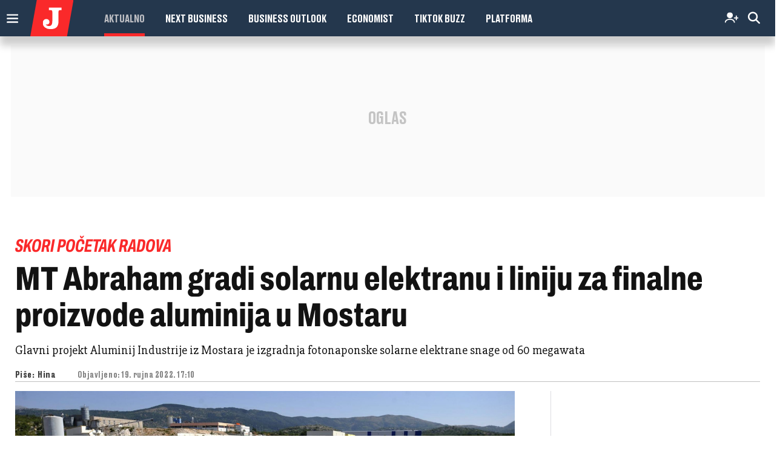

--- FILE ---
content_type: text/html; charset=utf-8
request_url: https://www.google.com/recaptcha/api2/anchor?ar=1&k=6LfPGDApAAAAAF-B4trYeSRIBY1sKMuohONKybjc&co=aHR0cHM6Ly9ub3ZhYy5qdXRhcm5qaS5ocjo0NDM.&hl=en&v=PoyoqOPhxBO7pBk68S4YbpHZ&size=invisible&anchor-ms=20000&execute-ms=30000&cb=yb3v60yb5b05
body_size: 48452
content:
<!DOCTYPE HTML><html dir="ltr" lang="en"><head><meta http-equiv="Content-Type" content="text/html; charset=UTF-8">
<meta http-equiv="X-UA-Compatible" content="IE=edge">
<title>reCAPTCHA</title>
<style type="text/css">
/* cyrillic-ext */
@font-face {
  font-family: 'Roboto';
  font-style: normal;
  font-weight: 400;
  font-stretch: 100%;
  src: url(//fonts.gstatic.com/s/roboto/v48/KFO7CnqEu92Fr1ME7kSn66aGLdTylUAMa3GUBHMdazTgWw.woff2) format('woff2');
  unicode-range: U+0460-052F, U+1C80-1C8A, U+20B4, U+2DE0-2DFF, U+A640-A69F, U+FE2E-FE2F;
}
/* cyrillic */
@font-face {
  font-family: 'Roboto';
  font-style: normal;
  font-weight: 400;
  font-stretch: 100%;
  src: url(//fonts.gstatic.com/s/roboto/v48/KFO7CnqEu92Fr1ME7kSn66aGLdTylUAMa3iUBHMdazTgWw.woff2) format('woff2');
  unicode-range: U+0301, U+0400-045F, U+0490-0491, U+04B0-04B1, U+2116;
}
/* greek-ext */
@font-face {
  font-family: 'Roboto';
  font-style: normal;
  font-weight: 400;
  font-stretch: 100%;
  src: url(//fonts.gstatic.com/s/roboto/v48/KFO7CnqEu92Fr1ME7kSn66aGLdTylUAMa3CUBHMdazTgWw.woff2) format('woff2');
  unicode-range: U+1F00-1FFF;
}
/* greek */
@font-face {
  font-family: 'Roboto';
  font-style: normal;
  font-weight: 400;
  font-stretch: 100%;
  src: url(//fonts.gstatic.com/s/roboto/v48/KFO7CnqEu92Fr1ME7kSn66aGLdTylUAMa3-UBHMdazTgWw.woff2) format('woff2');
  unicode-range: U+0370-0377, U+037A-037F, U+0384-038A, U+038C, U+038E-03A1, U+03A3-03FF;
}
/* math */
@font-face {
  font-family: 'Roboto';
  font-style: normal;
  font-weight: 400;
  font-stretch: 100%;
  src: url(//fonts.gstatic.com/s/roboto/v48/KFO7CnqEu92Fr1ME7kSn66aGLdTylUAMawCUBHMdazTgWw.woff2) format('woff2');
  unicode-range: U+0302-0303, U+0305, U+0307-0308, U+0310, U+0312, U+0315, U+031A, U+0326-0327, U+032C, U+032F-0330, U+0332-0333, U+0338, U+033A, U+0346, U+034D, U+0391-03A1, U+03A3-03A9, U+03B1-03C9, U+03D1, U+03D5-03D6, U+03F0-03F1, U+03F4-03F5, U+2016-2017, U+2034-2038, U+203C, U+2040, U+2043, U+2047, U+2050, U+2057, U+205F, U+2070-2071, U+2074-208E, U+2090-209C, U+20D0-20DC, U+20E1, U+20E5-20EF, U+2100-2112, U+2114-2115, U+2117-2121, U+2123-214F, U+2190, U+2192, U+2194-21AE, U+21B0-21E5, U+21F1-21F2, U+21F4-2211, U+2213-2214, U+2216-22FF, U+2308-230B, U+2310, U+2319, U+231C-2321, U+2336-237A, U+237C, U+2395, U+239B-23B7, U+23D0, U+23DC-23E1, U+2474-2475, U+25AF, U+25B3, U+25B7, U+25BD, U+25C1, U+25CA, U+25CC, U+25FB, U+266D-266F, U+27C0-27FF, U+2900-2AFF, U+2B0E-2B11, U+2B30-2B4C, U+2BFE, U+3030, U+FF5B, U+FF5D, U+1D400-1D7FF, U+1EE00-1EEFF;
}
/* symbols */
@font-face {
  font-family: 'Roboto';
  font-style: normal;
  font-weight: 400;
  font-stretch: 100%;
  src: url(//fonts.gstatic.com/s/roboto/v48/KFO7CnqEu92Fr1ME7kSn66aGLdTylUAMaxKUBHMdazTgWw.woff2) format('woff2');
  unicode-range: U+0001-000C, U+000E-001F, U+007F-009F, U+20DD-20E0, U+20E2-20E4, U+2150-218F, U+2190, U+2192, U+2194-2199, U+21AF, U+21E6-21F0, U+21F3, U+2218-2219, U+2299, U+22C4-22C6, U+2300-243F, U+2440-244A, U+2460-24FF, U+25A0-27BF, U+2800-28FF, U+2921-2922, U+2981, U+29BF, U+29EB, U+2B00-2BFF, U+4DC0-4DFF, U+FFF9-FFFB, U+10140-1018E, U+10190-1019C, U+101A0, U+101D0-101FD, U+102E0-102FB, U+10E60-10E7E, U+1D2C0-1D2D3, U+1D2E0-1D37F, U+1F000-1F0FF, U+1F100-1F1AD, U+1F1E6-1F1FF, U+1F30D-1F30F, U+1F315, U+1F31C, U+1F31E, U+1F320-1F32C, U+1F336, U+1F378, U+1F37D, U+1F382, U+1F393-1F39F, U+1F3A7-1F3A8, U+1F3AC-1F3AF, U+1F3C2, U+1F3C4-1F3C6, U+1F3CA-1F3CE, U+1F3D4-1F3E0, U+1F3ED, U+1F3F1-1F3F3, U+1F3F5-1F3F7, U+1F408, U+1F415, U+1F41F, U+1F426, U+1F43F, U+1F441-1F442, U+1F444, U+1F446-1F449, U+1F44C-1F44E, U+1F453, U+1F46A, U+1F47D, U+1F4A3, U+1F4B0, U+1F4B3, U+1F4B9, U+1F4BB, U+1F4BF, U+1F4C8-1F4CB, U+1F4D6, U+1F4DA, U+1F4DF, U+1F4E3-1F4E6, U+1F4EA-1F4ED, U+1F4F7, U+1F4F9-1F4FB, U+1F4FD-1F4FE, U+1F503, U+1F507-1F50B, U+1F50D, U+1F512-1F513, U+1F53E-1F54A, U+1F54F-1F5FA, U+1F610, U+1F650-1F67F, U+1F687, U+1F68D, U+1F691, U+1F694, U+1F698, U+1F6AD, U+1F6B2, U+1F6B9-1F6BA, U+1F6BC, U+1F6C6-1F6CF, U+1F6D3-1F6D7, U+1F6E0-1F6EA, U+1F6F0-1F6F3, U+1F6F7-1F6FC, U+1F700-1F7FF, U+1F800-1F80B, U+1F810-1F847, U+1F850-1F859, U+1F860-1F887, U+1F890-1F8AD, U+1F8B0-1F8BB, U+1F8C0-1F8C1, U+1F900-1F90B, U+1F93B, U+1F946, U+1F984, U+1F996, U+1F9E9, U+1FA00-1FA6F, U+1FA70-1FA7C, U+1FA80-1FA89, U+1FA8F-1FAC6, U+1FACE-1FADC, U+1FADF-1FAE9, U+1FAF0-1FAF8, U+1FB00-1FBFF;
}
/* vietnamese */
@font-face {
  font-family: 'Roboto';
  font-style: normal;
  font-weight: 400;
  font-stretch: 100%;
  src: url(//fonts.gstatic.com/s/roboto/v48/KFO7CnqEu92Fr1ME7kSn66aGLdTylUAMa3OUBHMdazTgWw.woff2) format('woff2');
  unicode-range: U+0102-0103, U+0110-0111, U+0128-0129, U+0168-0169, U+01A0-01A1, U+01AF-01B0, U+0300-0301, U+0303-0304, U+0308-0309, U+0323, U+0329, U+1EA0-1EF9, U+20AB;
}
/* latin-ext */
@font-face {
  font-family: 'Roboto';
  font-style: normal;
  font-weight: 400;
  font-stretch: 100%;
  src: url(//fonts.gstatic.com/s/roboto/v48/KFO7CnqEu92Fr1ME7kSn66aGLdTylUAMa3KUBHMdazTgWw.woff2) format('woff2');
  unicode-range: U+0100-02BA, U+02BD-02C5, U+02C7-02CC, U+02CE-02D7, U+02DD-02FF, U+0304, U+0308, U+0329, U+1D00-1DBF, U+1E00-1E9F, U+1EF2-1EFF, U+2020, U+20A0-20AB, U+20AD-20C0, U+2113, U+2C60-2C7F, U+A720-A7FF;
}
/* latin */
@font-face {
  font-family: 'Roboto';
  font-style: normal;
  font-weight: 400;
  font-stretch: 100%;
  src: url(//fonts.gstatic.com/s/roboto/v48/KFO7CnqEu92Fr1ME7kSn66aGLdTylUAMa3yUBHMdazQ.woff2) format('woff2');
  unicode-range: U+0000-00FF, U+0131, U+0152-0153, U+02BB-02BC, U+02C6, U+02DA, U+02DC, U+0304, U+0308, U+0329, U+2000-206F, U+20AC, U+2122, U+2191, U+2193, U+2212, U+2215, U+FEFF, U+FFFD;
}
/* cyrillic-ext */
@font-face {
  font-family: 'Roboto';
  font-style: normal;
  font-weight: 500;
  font-stretch: 100%;
  src: url(//fonts.gstatic.com/s/roboto/v48/KFO7CnqEu92Fr1ME7kSn66aGLdTylUAMa3GUBHMdazTgWw.woff2) format('woff2');
  unicode-range: U+0460-052F, U+1C80-1C8A, U+20B4, U+2DE0-2DFF, U+A640-A69F, U+FE2E-FE2F;
}
/* cyrillic */
@font-face {
  font-family: 'Roboto';
  font-style: normal;
  font-weight: 500;
  font-stretch: 100%;
  src: url(//fonts.gstatic.com/s/roboto/v48/KFO7CnqEu92Fr1ME7kSn66aGLdTylUAMa3iUBHMdazTgWw.woff2) format('woff2');
  unicode-range: U+0301, U+0400-045F, U+0490-0491, U+04B0-04B1, U+2116;
}
/* greek-ext */
@font-face {
  font-family: 'Roboto';
  font-style: normal;
  font-weight: 500;
  font-stretch: 100%;
  src: url(//fonts.gstatic.com/s/roboto/v48/KFO7CnqEu92Fr1ME7kSn66aGLdTylUAMa3CUBHMdazTgWw.woff2) format('woff2');
  unicode-range: U+1F00-1FFF;
}
/* greek */
@font-face {
  font-family: 'Roboto';
  font-style: normal;
  font-weight: 500;
  font-stretch: 100%;
  src: url(//fonts.gstatic.com/s/roboto/v48/KFO7CnqEu92Fr1ME7kSn66aGLdTylUAMa3-UBHMdazTgWw.woff2) format('woff2');
  unicode-range: U+0370-0377, U+037A-037F, U+0384-038A, U+038C, U+038E-03A1, U+03A3-03FF;
}
/* math */
@font-face {
  font-family: 'Roboto';
  font-style: normal;
  font-weight: 500;
  font-stretch: 100%;
  src: url(//fonts.gstatic.com/s/roboto/v48/KFO7CnqEu92Fr1ME7kSn66aGLdTylUAMawCUBHMdazTgWw.woff2) format('woff2');
  unicode-range: U+0302-0303, U+0305, U+0307-0308, U+0310, U+0312, U+0315, U+031A, U+0326-0327, U+032C, U+032F-0330, U+0332-0333, U+0338, U+033A, U+0346, U+034D, U+0391-03A1, U+03A3-03A9, U+03B1-03C9, U+03D1, U+03D5-03D6, U+03F0-03F1, U+03F4-03F5, U+2016-2017, U+2034-2038, U+203C, U+2040, U+2043, U+2047, U+2050, U+2057, U+205F, U+2070-2071, U+2074-208E, U+2090-209C, U+20D0-20DC, U+20E1, U+20E5-20EF, U+2100-2112, U+2114-2115, U+2117-2121, U+2123-214F, U+2190, U+2192, U+2194-21AE, U+21B0-21E5, U+21F1-21F2, U+21F4-2211, U+2213-2214, U+2216-22FF, U+2308-230B, U+2310, U+2319, U+231C-2321, U+2336-237A, U+237C, U+2395, U+239B-23B7, U+23D0, U+23DC-23E1, U+2474-2475, U+25AF, U+25B3, U+25B7, U+25BD, U+25C1, U+25CA, U+25CC, U+25FB, U+266D-266F, U+27C0-27FF, U+2900-2AFF, U+2B0E-2B11, U+2B30-2B4C, U+2BFE, U+3030, U+FF5B, U+FF5D, U+1D400-1D7FF, U+1EE00-1EEFF;
}
/* symbols */
@font-face {
  font-family: 'Roboto';
  font-style: normal;
  font-weight: 500;
  font-stretch: 100%;
  src: url(//fonts.gstatic.com/s/roboto/v48/KFO7CnqEu92Fr1ME7kSn66aGLdTylUAMaxKUBHMdazTgWw.woff2) format('woff2');
  unicode-range: U+0001-000C, U+000E-001F, U+007F-009F, U+20DD-20E0, U+20E2-20E4, U+2150-218F, U+2190, U+2192, U+2194-2199, U+21AF, U+21E6-21F0, U+21F3, U+2218-2219, U+2299, U+22C4-22C6, U+2300-243F, U+2440-244A, U+2460-24FF, U+25A0-27BF, U+2800-28FF, U+2921-2922, U+2981, U+29BF, U+29EB, U+2B00-2BFF, U+4DC0-4DFF, U+FFF9-FFFB, U+10140-1018E, U+10190-1019C, U+101A0, U+101D0-101FD, U+102E0-102FB, U+10E60-10E7E, U+1D2C0-1D2D3, U+1D2E0-1D37F, U+1F000-1F0FF, U+1F100-1F1AD, U+1F1E6-1F1FF, U+1F30D-1F30F, U+1F315, U+1F31C, U+1F31E, U+1F320-1F32C, U+1F336, U+1F378, U+1F37D, U+1F382, U+1F393-1F39F, U+1F3A7-1F3A8, U+1F3AC-1F3AF, U+1F3C2, U+1F3C4-1F3C6, U+1F3CA-1F3CE, U+1F3D4-1F3E0, U+1F3ED, U+1F3F1-1F3F3, U+1F3F5-1F3F7, U+1F408, U+1F415, U+1F41F, U+1F426, U+1F43F, U+1F441-1F442, U+1F444, U+1F446-1F449, U+1F44C-1F44E, U+1F453, U+1F46A, U+1F47D, U+1F4A3, U+1F4B0, U+1F4B3, U+1F4B9, U+1F4BB, U+1F4BF, U+1F4C8-1F4CB, U+1F4D6, U+1F4DA, U+1F4DF, U+1F4E3-1F4E6, U+1F4EA-1F4ED, U+1F4F7, U+1F4F9-1F4FB, U+1F4FD-1F4FE, U+1F503, U+1F507-1F50B, U+1F50D, U+1F512-1F513, U+1F53E-1F54A, U+1F54F-1F5FA, U+1F610, U+1F650-1F67F, U+1F687, U+1F68D, U+1F691, U+1F694, U+1F698, U+1F6AD, U+1F6B2, U+1F6B9-1F6BA, U+1F6BC, U+1F6C6-1F6CF, U+1F6D3-1F6D7, U+1F6E0-1F6EA, U+1F6F0-1F6F3, U+1F6F7-1F6FC, U+1F700-1F7FF, U+1F800-1F80B, U+1F810-1F847, U+1F850-1F859, U+1F860-1F887, U+1F890-1F8AD, U+1F8B0-1F8BB, U+1F8C0-1F8C1, U+1F900-1F90B, U+1F93B, U+1F946, U+1F984, U+1F996, U+1F9E9, U+1FA00-1FA6F, U+1FA70-1FA7C, U+1FA80-1FA89, U+1FA8F-1FAC6, U+1FACE-1FADC, U+1FADF-1FAE9, U+1FAF0-1FAF8, U+1FB00-1FBFF;
}
/* vietnamese */
@font-face {
  font-family: 'Roboto';
  font-style: normal;
  font-weight: 500;
  font-stretch: 100%;
  src: url(//fonts.gstatic.com/s/roboto/v48/KFO7CnqEu92Fr1ME7kSn66aGLdTylUAMa3OUBHMdazTgWw.woff2) format('woff2');
  unicode-range: U+0102-0103, U+0110-0111, U+0128-0129, U+0168-0169, U+01A0-01A1, U+01AF-01B0, U+0300-0301, U+0303-0304, U+0308-0309, U+0323, U+0329, U+1EA0-1EF9, U+20AB;
}
/* latin-ext */
@font-face {
  font-family: 'Roboto';
  font-style: normal;
  font-weight: 500;
  font-stretch: 100%;
  src: url(//fonts.gstatic.com/s/roboto/v48/KFO7CnqEu92Fr1ME7kSn66aGLdTylUAMa3KUBHMdazTgWw.woff2) format('woff2');
  unicode-range: U+0100-02BA, U+02BD-02C5, U+02C7-02CC, U+02CE-02D7, U+02DD-02FF, U+0304, U+0308, U+0329, U+1D00-1DBF, U+1E00-1E9F, U+1EF2-1EFF, U+2020, U+20A0-20AB, U+20AD-20C0, U+2113, U+2C60-2C7F, U+A720-A7FF;
}
/* latin */
@font-face {
  font-family: 'Roboto';
  font-style: normal;
  font-weight: 500;
  font-stretch: 100%;
  src: url(//fonts.gstatic.com/s/roboto/v48/KFO7CnqEu92Fr1ME7kSn66aGLdTylUAMa3yUBHMdazQ.woff2) format('woff2');
  unicode-range: U+0000-00FF, U+0131, U+0152-0153, U+02BB-02BC, U+02C6, U+02DA, U+02DC, U+0304, U+0308, U+0329, U+2000-206F, U+20AC, U+2122, U+2191, U+2193, U+2212, U+2215, U+FEFF, U+FFFD;
}
/* cyrillic-ext */
@font-face {
  font-family: 'Roboto';
  font-style: normal;
  font-weight: 900;
  font-stretch: 100%;
  src: url(//fonts.gstatic.com/s/roboto/v48/KFO7CnqEu92Fr1ME7kSn66aGLdTylUAMa3GUBHMdazTgWw.woff2) format('woff2');
  unicode-range: U+0460-052F, U+1C80-1C8A, U+20B4, U+2DE0-2DFF, U+A640-A69F, U+FE2E-FE2F;
}
/* cyrillic */
@font-face {
  font-family: 'Roboto';
  font-style: normal;
  font-weight: 900;
  font-stretch: 100%;
  src: url(//fonts.gstatic.com/s/roboto/v48/KFO7CnqEu92Fr1ME7kSn66aGLdTylUAMa3iUBHMdazTgWw.woff2) format('woff2');
  unicode-range: U+0301, U+0400-045F, U+0490-0491, U+04B0-04B1, U+2116;
}
/* greek-ext */
@font-face {
  font-family: 'Roboto';
  font-style: normal;
  font-weight: 900;
  font-stretch: 100%;
  src: url(//fonts.gstatic.com/s/roboto/v48/KFO7CnqEu92Fr1ME7kSn66aGLdTylUAMa3CUBHMdazTgWw.woff2) format('woff2');
  unicode-range: U+1F00-1FFF;
}
/* greek */
@font-face {
  font-family: 'Roboto';
  font-style: normal;
  font-weight: 900;
  font-stretch: 100%;
  src: url(//fonts.gstatic.com/s/roboto/v48/KFO7CnqEu92Fr1ME7kSn66aGLdTylUAMa3-UBHMdazTgWw.woff2) format('woff2');
  unicode-range: U+0370-0377, U+037A-037F, U+0384-038A, U+038C, U+038E-03A1, U+03A3-03FF;
}
/* math */
@font-face {
  font-family: 'Roboto';
  font-style: normal;
  font-weight: 900;
  font-stretch: 100%;
  src: url(//fonts.gstatic.com/s/roboto/v48/KFO7CnqEu92Fr1ME7kSn66aGLdTylUAMawCUBHMdazTgWw.woff2) format('woff2');
  unicode-range: U+0302-0303, U+0305, U+0307-0308, U+0310, U+0312, U+0315, U+031A, U+0326-0327, U+032C, U+032F-0330, U+0332-0333, U+0338, U+033A, U+0346, U+034D, U+0391-03A1, U+03A3-03A9, U+03B1-03C9, U+03D1, U+03D5-03D6, U+03F0-03F1, U+03F4-03F5, U+2016-2017, U+2034-2038, U+203C, U+2040, U+2043, U+2047, U+2050, U+2057, U+205F, U+2070-2071, U+2074-208E, U+2090-209C, U+20D0-20DC, U+20E1, U+20E5-20EF, U+2100-2112, U+2114-2115, U+2117-2121, U+2123-214F, U+2190, U+2192, U+2194-21AE, U+21B0-21E5, U+21F1-21F2, U+21F4-2211, U+2213-2214, U+2216-22FF, U+2308-230B, U+2310, U+2319, U+231C-2321, U+2336-237A, U+237C, U+2395, U+239B-23B7, U+23D0, U+23DC-23E1, U+2474-2475, U+25AF, U+25B3, U+25B7, U+25BD, U+25C1, U+25CA, U+25CC, U+25FB, U+266D-266F, U+27C0-27FF, U+2900-2AFF, U+2B0E-2B11, U+2B30-2B4C, U+2BFE, U+3030, U+FF5B, U+FF5D, U+1D400-1D7FF, U+1EE00-1EEFF;
}
/* symbols */
@font-face {
  font-family: 'Roboto';
  font-style: normal;
  font-weight: 900;
  font-stretch: 100%;
  src: url(//fonts.gstatic.com/s/roboto/v48/KFO7CnqEu92Fr1ME7kSn66aGLdTylUAMaxKUBHMdazTgWw.woff2) format('woff2');
  unicode-range: U+0001-000C, U+000E-001F, U+007F-009F, U+20DD-20E0, U+20E2-20E4, U+2150-218F, U+2190, U+2192, U+2194-2199, U+21AF, U+21E6-21F0, U+21F3, U+2218-2219, U+2299, U+22C4-22C6, U+2300-243F, U+2440-244A, U+2460-24FF, U+25A0-27BF, U+2800-28FF, U+2921-2922, U+2981, U+29BF, U+29EB, U+2B00-2BFF, U+4DC0-4DFF, U+FFF9-FFFB, U+10140-1018E, U+10190-1019C, U+101A0, U+101D0-101FD, U+102E0-102FB, U+10E60-10E7E, U+1D2C0-1D2D3, U+1D2E0-1D37F, U+1F000-1F0FF, U+1F100-1F1AD, U+1F1E6-1F1FF, U+1F30D-1F30F, U+1F315, U+1F31C, U+1F31E, U+1F320-1F32C, U+1F336, U+1F378, U+1F37D, U+1F382, U+1F393-1F39F, U+1F3A7-1F3A8, U+1F3AC-1F3AF, U+1F3C2, U+1F3C4-1F3C6, U+1F3CA-1F3CE, U+1F3D4-1F3E0, U+1F3ED, U+1F3F1-1F3F3, U+1F3F5-1F3F7, U+1F408, U+1F415, U+1F41F, U+1F426, U+1F43F, U+1F441-1F442, U+1F444, U+1F446-1F449, U+1F44C-1F44E, U+1F453, U+1F46A, U+1F47D, U+1F4A3, U+1F4B0, U+1F4B3, U+1F4B9, U+1F4BB, U+1F4BF, U+1F4C8-1F4CB, U+1F4D6, U+1F4DA, U+1F4DF, U+1F4E3-1F4E6, U+1F4EA-1F4ED, U+1F4F7, U+1F4F9-1F4FB, U+1F4FD-1F4FE, U+1F503, U+1F507-1F50B, U+1F50D, U+1F512-1F513, U+1F53E-1F54A, U+1F54F-1F5FA, U+1F610, U+1F650-1F67F, U+1F687, U+1F68D, U+1F691, U+1F694, U+1F698, U+1F6AD, U+1F6B2, U+1F6B9-1F6BA, U+1F6BC, U+1F6C6-1F6CF, U+1F6D3-1F6D7, U+1F6E0-1F6EA, U+1F6F0-1F6F3, U+1F6F7-1F6FC, U+1F700-1F7FF, U+1F800-1F80B, U+1F810-1F847, U+1F850-1F859, U+1F860-1F887, U+1F890-1F8AD, U+1F8B0-1F8BB, U+1F8C0-1F8C1, U+1F900-1F90B, U+1F93B, U+1F946, U+1F984, U+1F996, U+1F9E9, U+1FA00-1FA6F, U+1FA70-1FA7C, U+1FA80-1FA89, U+1FA8F-1FAC6, U+1FACE-1FADC, U+1FADF-1FAE9, U+1FAF0-1FAF8, U+1FB00-1FBFF;
}
/* vietnamese */
@font-face {
  font-family: 'Roboto';
  font-style: normal;
  font-weight: 900;
  font-stretch: 100%;
  src: url(//fonts.gstatic.com/s/roboto/v48/KFO7CnqEu92Fr1ME7kSn66aGLdTylUAMa3OUBHMdazTgWw.woff2) format('woff2');
  unicode-range: U+0102-0103, U+0110-0111, U+0128-0129, U+0168-0169, U+01A0-01A1, U+01AF-01B0, U+0300-0301, U+0303-0304, U+0308-0309, U+0323, U+0329, U+1EA0-1EF9, U+20AB;
}
/* latin-ext */
@font-face {
  font-family: 'Roboto';
  font-style: normal;
  font-weight: 900;
  font-stretch: 100%;
  src: url(//fonts.gstatic.com/s/roboto/v48/KFO7CnqEu92Fr1ME7kSn66aGLdTylUAMa3KUBHMdazTgWw.woff2) format('woff2');
  unicode-range: U+0100-02BA, U+02BD-02C5, U+02C7-02CC, U+02CE-02D7, U+02DD-02FF, U+0304, U+0308, U+0329, U+1D00-1DBF, U+1E00-1E9F, U+1EF2-1EFF, U+2020, U+20A0-20AB, U+20AD-20C0, U+2113, U+2C60-2C7F, U+A720-A7FF;
}
/* latin */
@font-face {
  font-family: 'Roboto';
  font-style: normal;
  font-weight: 900;
  font-stretch: 100%;
  src: url(//fonts.gstatic.com/s/roboto/v48/KFO7CnqEu92Fr1ME7kSn66aGLdTylUAMa3yUBHMdazQ.woff2) format('woff2');
  unicode-range: U+0000-00FF, U+0131, U+0152-0153, U+02BB-02BC, U+02C6, U+02DA, U+02DC, U+0304, U+0308, U+0329, U+2000-206F, U+20AC, U+2122, U+2191, U+2193, U+2212, U+2215, U+FEFF, U+FFFD;
}

</style>
<link rel="stylesheet" type="text/css" href="https://www.gstatic.com/recaptcha/releases/PoyoqOPhxBO7pBk68S4YbpHZ/styles__ltr.css">
<script nonce="OWcIju2qUVwtT53tbM68GA" type="text/javascript">window['__recaptcha_api'] = 'https://www.google.com/recaptcha/api2/';</script>
<script type="text/javascript" src="https://www.gstatic.com/recaptcha/releases/PoyoqOPhxBO7pBk68S4YbpHZ/recaptcha__en.js" nonce="OWcIju2qUVwtT53tbM68GA">
      
    </script></head>
<body><div id="rc-anchor-alert" class="rc-anchor-alert"></div>
<input type="hidden" id="recaptcha-token" value="[base64]">
<script type="text/javascript" nonce="OWcIju2qUVwtT53tbM68GA">
      recaptcha.anchor.Main.init("[\x22ainput\x22,[\x22bgdata\x22,\x22\x22,\[base64]/[base64]/[base64]/[base64]/[base64]/[base64]/[base64]/[base64]/[base64]/[base64]\\u003d\x22,\[base64]\x22,\x22wrN4H8Khwp/CrhMcQ8O/w7EzwrvDnQbCmsOQB8KlE8OaE0/DsS7CssOKw7zCry4wecOzw7jCl8O2MGXDusOrwqspwpjDlsOHAsOSw6jCoMKXwqXCrMOtw6TCq8OHbcOSw6/[base64]/CozbCtQhhw4nCuMOowrk7w4cTIMOMwpsPNVNHcsKhSBzDgwjCp8OmwqZawp1kworCqUjCsi0ETkA+IsO/w63CosOGwr1NZkUUw5shHBLDiU81a3Ejw6Ncw4cFJsK2MMKFL3jCvcKDe8OVDMKLcGjDiW1VLRYpwoVMwqIWGUcuH10Cw6vCucOtK8OAw4TDtMOLfsKYwp7CiTw7eMK8wrQFwpFsZnvDrWLCh8KkwoTCkMKiwo/Dh01cw6PDrX95w58VQmtjVMK3e8KFEMO3wovCqcKBwqHCgcKpO148w4B9F8OhwqDCh2k3S8OHRcOzUMOSworChsOWw5nDrm0Uc8KsP8KAQnkCwpvCocO2JcKEdsKvbWA2w7DCug45OAYTwqbChxzDhMKuw5DDlU/CgsOSKQHCoMK8HMKawr/CqFhZe8K9I8OvaMKhGsOdw4LCgF/[base64]/CjMK6wpZVworDsG/CsBrCiMK+w5BdbnFISnHCln7CiznCscKpwrPDk8ORDsOrfsOzwpkCAcKLwoB6w5tlwpBKwrh6K8Oxw4DCkjHClsKXcWcWH8KFwobDmBdNwpNjS8KTEsOURSzCkUtMMEPCix5/w4YhUcKuA8Kzw6bDqX3CoijDpMKrUsO1wrDCtULCqEzCoEbCjSpKAsKMwr/CjBQVwqFPw4XCrUdQI2YqFD8BwpzDswXDr8OHWiPCqcOeSCJWwqItwpBgwp9wwo3DlkwZw4DDlAHCj8OsNFvCoBg5wqjChAYhJ1TCgQEwYMOxaEbCkEwrw4rDusKhwqIDZWfCgUMbAcKKC8O/wrTDiBTCqFbDlcO4VMKuw57ChcOrw55vBQ/DvcKOWsKxw5BfNMONw7c8wqrCi8KmOsKPw5U4w6Elb8O/dFDCo8ODwo9Tw5zCgMK0w6nDl8O+KRXDjsKpLwvCtWrClhHCocKLw44BW8OHV2BrBSRaEmcIw7fDpAcXw6rDmUrDisOMwq00w67Cu0gBKT/Drmo6F0zDhTluw4cpCR/CkMO/wpfDqBd4w6RZw47Dr8Kaw5zCp1rClMOkwo8twpnClcOFSMKRFiMMwpETRcKWdcK5awxlKcKZwr/CpTPDtApqw6ZkBcK+w4fDvcOxw5lFY8OHw7TCtVvCkW0pDVwvw5dPOn3CgsKIw5d1GChtb10mwrtuw6o0UsOuRnVtwooOw5NaRRbDicOXwqRCw5nDrWpybsOLRHpnXMOCwozDi8OIG8KxP8KsX8Kqw7s/AnVowoxUD1/Dly/Ci8KJw5YLw4wfwo0cDWjCtMKtKgAWwpXDmcKNwpd4wpTCi8Oiw5lrWCwIwoEUw7bCuMK9W8KQwrAuTcKEw7t9EcOww7MbGxvComnCnT7ChsKQXcOdw6/DkiF2w5ELwosGwo50w4V0w6w3wpAhworChybClDbCthbCq1tbwo1gGsKKwp5BNhRoMwkAw61NwqYFwp/CkEFfYsKkfcKra8Ovw5TDrUxpLsOewo7ClMKFw6LCu8Kdw4jDu1R+woYPO1XCkcKZwrEaAMO0cntbwo0mdMKmwoLChn8nwq7ConvCgsKAw7QUHTjDhsKgwqEpSi/DnMOJCsOVbMO8w5wSw6IAIRbDg8OHEcOtHsOKNn3DoXFqw4LClMOREELDtknCjDBNw4zCmiEvGcOhJcO2wo7CkFY3wpjDiV/Di1/Cp3nCqGLCvjLDo8K7wptWasOOUCTDrgjCvMK8V8ODeCHCoG7CgCHCrBfCp8O9OwlvwrNHw5vDssKkw4zDiXLCpMK/w4XCh8OmXwPCuy/[base64]/CpV3Cm8OAd8KywrHDrsKlw73Chh7Dg8ONwppvIsORK34DE8O1BGPDuGc+a8OZPcKLwqBFFMOewr/CpjIDAnUpw7glwrPDk8O/wqzCgcKTYzhiTcKkw78jwqzCqFdJbcKrwqLCmcOFDhlUHsOKw5d4wqjCtMKrA2vCmWDCvMKSw4F6w5bDgcKvY8K7FCnDi8OrFmbCvMOdwpzCm8KDwphVw7PCpMKocsKPccKHQlrDjcO8ZcKbwqwwQBJOwq/DlsOwMkMQO8Ojw4w5wrbCgcODBMOQw6URw5opX2dgw7Fsw5Z5Bzxkw5IEwq3Cs8KtwqrCsMOOG2vDtV/DjMOsw50KwoB9wrw/[base64]/ZcOjAcKcFMK6wrUPM8OQw7fDgcKgWijDk33DtcORJMKTw5MNw7PDq8O8w7nDvsK3C2LDvcOQC3XDlsKCw5nCk8KWbW3CucKFXcKIwpkNw73Cs8KQQSfCplM8TsKvwprCri7Ckkx5NljDgMOSbX/Cn2fDlMOwVwwwNT7DojLCisKAZhHDuU/DsMO/WMOEw64Hw7fDmcOawpB+w67Cs1F9wqLCsDzCsRzDpcO2w6weWgbCnMK2w7DCpR3DjcKbK8OWw4oQGMOLRDLClsKOw4/DqXjDth5Hwr5hESgKaVQEwq0sw5TCgGdVQMK/wpAqLMKnw43CuMOdwoLDnzpLwo4kw6Uiw4tMc2fDgG8JfMKqw5bDtVDDuSU7U2zDuMOdScKdw6vDs17Cllt0w4c7wr/CnBHDjCPDh8KFI8Oywq1uEFjCi8KxHMOYTMOVfcKDbsKpCcOiw7PDtgRcw4kOZVt7w5MMwoAUaUMKVMOQHsO4w6zCh8KqBknDqWh0dT3CjDjCvkzCrMKmWMKSW23ChQVfTcOHwojDi8Kxw6AucnFgwow0VQ/Cq0NZwpl4w7NewqzDqXDDlcOfwpjDnl7DoXtkwofDhsKnWMOYGGDDoMKWw6YhwrzChm8IDMK4HsKvwrMXw5c7wqUTXsK9YhU6wo/DiMKkw6LCvGXDksKewqgGw7M9c3o9wqEWd1JHf8K6wpjDmy/CvMKrKcOfwrlTwqfDtDdCw6jDqMKNwpdHL8O0RMKuwrIyw53Dj8K3WcKbLQYiw4Eowo3CusOaP8Ofwp/DmcKgwpLDmAcFOcK6w4kcbwRywp/CsQ/DljPCsMKkEmTDpxfCqcKYVy8UIEQjIMKAw7AhwrB6HQXDpGhzwpXCgyROwrXDqRzDhsO2UQ9vwoQ4cld8w6xea8KHXsKYw6ROLsKQHmDCl35eLjnDqsOVS8KQFkgMXjrCqsO0NkfCsmfClHXDqzs4wrjDv8KxeMOZw7jDpMOFw6XDtGE5w7jClyrDjy/CgiEnw5otwqzDrcOTwqvDlcOWYsKiw5jDmsOnwqfCvEd5cwzCusKPUMONw5tRYmRJw5dNBWTDvsOcwrLDtsOoKkbCtCjDkkjCssO+wroaZDzDmsKPw5wEw4TDiU8mNMKGwrUaMBvDo3JdwoLCtsOEP8KEbsKVw58UfMOvw7zDjMOLw7xyTMKew43DnA1WacKvwoXCvl/CscKlUSNuesOYL8K9wopEBcKSw5kuUWIlw7oswocAw7zCiwfDqsKkC3IAwqUBw69Fwqwbw7hGIMKVd8KtU8Ofw5N9w4wUw6rDsWF/w5FXw6vDqnzCijQ/DwxZw4tvKcKEwr3CucOBwrHDoMKiw7McwoNiw6lBw446w5TCiHHCtMKvAsKwTFxneMKOwol+QMO9Dh9Wf8KQWQXCkjEBwqJRfsKsJHnCjzbCrMK/PMOcw6DDrSXDty7DghpiNMOrw6vCv2xzfXfCnMKEHcKjw6wOw6pgw5zChcKUNkNEFG9MasOVZsOjfMOLdMOxVz9PUztmwqkrOsOUXcKRN8OdwqjDmcOrwqAawo7Cli0Uw4MYw5jCu8KEQ8KVPGI9worCmToCZ2VCfAAcw6tbLsOLw6LDgx/DvHTCoE0IC8OGA8Klw5HDjcOzdg/[base64]/ClcKQw7TCiTjDqcKjw6zCscOHw5UmPUfDtXYWwpbDvMOYFcK9w5vDrDjCnVEaw4RQwodrd8OowpbCncO8FghvKg/[base64]/DicOqw6JzwqF0EDXDu8KDa2XCjRp3wr5DXcKlwq7CjcKjw7zDicOUw6A0woonw53Dm8KdbcKMwrDDtE9eFDPCsMOiw4cvw7JjwrA2wonCmgcPXiJLL3htecKnBMONVsKnwo7CkMKHdMKBw5FCwo9/w4o3NFjCmRMHdB7CqxzCm8Khw5PCtF5LVMOWw6fCtcKuH8OKw5bCpVA4w4/ChXQiw41mOMKUJkrCsktPQ8O5O8KMCsKrwq0Zwq4jS8OKw5fCnMOQcFjDpsKPw7bCgcK8wqlnwpt6UQxKw7jDvkwJJcOkYsKRQMKtw54HRGfCnEh7OlFewqfCk8K7w7x3E8OLLywZfAA0QsOFeSAJFcOcfcOdEl88T8Kmw5/CocOUwqPCmMKUckzDoMK+w4bCijEGw4Rlwq3DoiDDp1vDoMODw43Cg3gPWm1NwrZLIQ/Dk1rCnWdmB3lDK8KfUcKLwonChGMYLT/CvsKww5rDqhHDuMKVw6TCqgdJw6ZNJ8OOID4NdcOkesKmw4LCng/CumIWJ3LCucKmG2dRblpnw4nCmMOPCsKTwpctw6kwM1FXf8KiRsKCw6DDkMOWLsKGwp8pw7PDmyjDq8Kpw4/CtkdIw6IDw5TCt8KpO1MlIcOuGMKzScOBwplSw6EPCnrDh38YDcO2wpEbw4PCtHDCnSTDjzbChMOowojClsOGRx9pSsOMwqrDhMK0w4vCg8OAGHjCnHXDucOtZMKpw4x/wpfCscOqwqx6wrN/[base64]/Ch1zCm316w5zCocKmCQTCi1AOCW3CnsOLUcO2wpIew4/DucOoAgBUP8KDGm5tVMOAaH/DsAg2w5rCijJDw4PDiRHCsmM5wroGw7bDs8KjwpDDiQZ/cMKTV8KzVH5rehbCmjXCjcKtwobDog5ow5LDlcK9A8KPBMKWWsKGwrHCkmDDisO3w7BDw511wrnClz3Chh8oCsOiw5fCscKRwpc3RsOhwrrCncKuMDPDjSTDrATDsUIUem/[base64]/wrrDp8O6BsKqwqbCmcK5wpEbVHNnwozCoXnCr8KwwpfCjMKUHMO7wq3CgRF1w6/[base64]/cwzCvsO+wqRlcsOGAsOKw5LCt2TCgsOTeMOfwoRPwr0yAlc9w4FQwqASPMO5YsOFVUs7wpvDssOKwpbDisOJFcKrw6TDkMO5TsK4A1HDnCLDvA/Ck2HDvsO7woXDi8Opw5TDlwgQOwkrJ8Ohw6rCqjAJwqkKWlTDiR3DkcOEw73CtB3CiGnDs8KJwqLDrMOew4nCli17UcK7UcKyDWvCixXDiD/DgMKCbWnCqgVZw79bw4LCpMKhVWVfwqMdw5LCmGHCm0bDuhTDrcOAfAbCi0UyPgELw6t8w7rCrcK1ZQx6w482c2wLOQ5VFGbDk8K0wozDpw/[base64]/bDoXWMO/w6JNw5UReB5IHwzCk0nCqXdvw5DDgTo0Bn0xw7FSw5fDqMOXHcKew4vCnsK+CcO4c8OOw44Dw6zCpGVewp5zwp9FNsOzw6rCsMOkOlvCjcKKwq1DIcOlwp7CpMKdBcO/[base64]/QAXDrydFE2Jlw5RIw7dnw7jCj8Ogw43Dpk7DuBtNwrDClVxAcwzCucOLKkUxw7MgciHCvcO6w5XDsWXDkcOfwqt8w6LCtcOXN8KHw4EEw7bDqsOsbMOlD8OFw6vDrRzCqMOoZsKuw55yw6UZesOkw7sHw74Pw4XDmxLDnn/DsEJCdMKla8KMGMK8w4ojeTQWKcK+RhDClwU9NMK5woY9GQBswqLDizfDtMKOHMOWwqzDg07DtsOQw53ClWQPw7fCqk7DpcO/[base64]/[base64]/ChTwzw4/CvHHDgjDDusOVwrEeah8sw5Q+LsKKZsKXw47CjGDCrTXCtj/DiMOQw7rDucKIPMOHF8Osw6hAw4gFGVRiScOkPcOywrsdIFBIYGgxOcKJbionSCLDicOQwptkw48sMzvDmsOKdMO1AsKEw6TDi8KTAxlZw6vCrlRVwp1HUsK7UMKuwprCg3zCqMOIZMKlwqhhEwDDpcOdw7Viw4wRw6vCncOMRsK4bzFxe8Kjw63CicKjwpIZJcOxw7/CvcKRaGZGZcKcw6k6wr4DY8K4w5JZw6VpVMOKw4dewq86DsOWwrocw53DsyjDrFnCvsO2w6cZwqbCjy3DlFdpasK0w7NNwpzCjcKrw4bCr0jDocKvwrhQahfCk8OHw5nCnXHChsO6w6nDoz/CicKRUMKtZUsmJQDDokPCvMOGV8KjZsODRW1OEi1iw49Dw7PCp8KwbMOwBcKRwrt3GwIowpNcJGLDkDl/[base64]/Dm8KMfcKsw6rDqgF5c2rCn0UIwr5+w5HCtHEdfS5pwqfCjA0YMVYgE8OxN8Kmw45/w6DDkhnDo3ZXwqzDtD0Pw6PCvi0iNMOvwpNUw6XDk8Ouw63DscKHccOQw5nDmWcqw7dtw7pjKMK6MsKuwr42RcOMwp0xwqI6SMOqw7AAHD3DvcKUwpYow74ZWMOoMcOqw6nCjMOYfk5kagPCnzrCixDDi8KFAcOrwr/CocO/JVEKMznDjCEACmVmMsKSwogwwp4zFnQwNsKRwrECZMKgwplzRcOMw6YLw4/ClQnDpwxDLcKCwozCrcKww6vDgMO7w6zDjsKKw5DDhcK0w5dIw65DPsORS8KEw4Eaw7rCkB0KIVMRdsKnMQ8re8KvBX3DmCheC0wKwojDgsOmw6LCrMO4Y8OCRcOfY1hmwpNgwq/[base64]/Dl8O9GG/CiMOTSsOuLcOdwrrDpTM1wrPCg2JwFEnDrcOwcHxxSxBBwqd/w5gwJMKDbcOoZSpePhXDtsKMJC4swo0Jw6xqHMOsQ1w8wp/DoiJUwrjDoXJCwqrCj8KhaxdYejQ5OUdGwoTDgMODw6VOw6nDkBXDscO9AsOEdUPDscOdcsKcwrfDmxbDtMOqEMKvQEPDujjDgMO4dyvCpAHCoMKff8KUdAkFfQVRDC/Dk8K+w4kpw7YhGBU4w5zCo8KkwpXDiMKswoPCnHIOJ8OMNz7Dnw5lw4LCn8OAE8O6wrLDpF7DqcKtw7clD8KRw7TCssOBfXsUZ8KOw7LCnGYGYBwww6HDl8KMw68GcXfCk8Kxw7rDgMKUw7DChS0ow4Z+w5bDtw/DrsOATGtTOEk+w6FYXcKhw5swUFDDrsK1wqXDiA0APcKqe8Kxw5Eqw7ZaWcKSGR/DmAU5RMOkw4h1wqgbR11mwqQSaFjCqzLDgcKEw75MF8KFRUbDq8O3w7DCnQHCq8OawoPCo8K1a8KnP2/CgMKjw7/[base64]/CnV8bwrAJO8ORVMOswqUwMyfDiQsBCMK5LnfDhsK9w6BGwp5uw5kMwqHDsMK8w6PCkQLDm1sQDsOQEV1ARhHDn2gRw73CtRjCj8OmJzUfw44hfElxw5/[base64]/DjsKxc8KXYsOiw60jwpl8wqREwqnCmEPDjHoWUsKTw79ew64LBFZFwo4MworDp8Ksw4PDl0R+ZsK7w6/Cj0N1wovDo8ObXcO8dlvCgnLDmR/CjcOWSR7DnMKvbcOfw58dWF0ZQjTDjMOtbgvDkk0YIzZeIQ7Clm/Dp8OyRsOzO8K+XnnDsi/CsznDqAlKwqY1dMOLR8ORwrrCk0cJekbCisKGDQZ2w4BLwqIbw5U/YQMowq4FPk3CoAfDsEcRwrrCosKIwpBpw4zDscK+RiopX8KzXcOSwoVuZMOMw5QBC1V+w4bDnSg2ZMKJRsO9FsOvwoMoecKXw7jCnwk0CwMiUMODEsK0w5RTKnfCrA8oF8O9w6DDk0HCjmddwr/Dv17CisKWw4TDnEA/eSVOOsOIw7kKNsKLwrHDhsO+wpnDkC09w5hsQk9XH8Orw7vClHQ/V8OhwqXClnBJHiTCtxMOSMOXPsKwRTXClMOjSsKAwpFFwqrDjyvClhVILlhYDUbCs8OVTmTDjcKDL8K3A15DBMK9w61eQcKOw4l3w7zCnkDCosKcZ2XCkRzDqXvDoMKmw59uZsKJwqDCrsORNcOCw5/Dm8OlwoNlwqLDgMOAATEww6rDlkAYfi/CocOFOcOJGAcMW8KyDcOhUUYdwpgLWxvDjg3DtVjCl8KKL8OVF8OIw4Fndm5Uw79FM8OPcg97fjDCnMOYw7ICP196wplpwoXDmgDDiMO/w7nDt0IYBTk9SFc4w5N3wpFXw4YbOcO0W8KMUMKpXE4qGA3ClnQxVMOqYxIOwq3CjyRxwovDmnTDqE/DhcOMw6TCmcOxKcKUEMKfLyjCsW7CnMK+w6XDlcK4ZB/ChcKuE8KZworDo2LDrsKFaMOoGGx+RDwXMcOYwqXCmFvCisOYLMOawp/[base64]/Cp8KWwqklwovCgMK2wpdvwotgw5FlNHnDhj9PGD9sw6IgUHFfDsKXwrbDvQJZZ3cfwobCm8KbDyMCB34pwqfDm8Klw4bCpsOZwqIiwqbDl8OZwrl9VMKgw6fDj8K1wqvCslBZwoLCtMKzdcOHE8K0w4bDp8O9KsOpVBQmWTLDgRgsw4sswrbCnkjDgD/[base64]/DmVZw5ZCaCrCjyUeVBvCokrCqnp2WgUDAgzCosO0CcKcU8K6w53DryfDl8OEQ8Omw69OJsOIUFnDocK7GVU8EcOZMBTDhMOCcQHCr8KRw7bDhcOxL8K+MsKjVHVnPBjDmsKqHjvCr8Kcw73CosOdRCzCgwAbLcKvBlrDvcOVwrEoCcKzw4N9A8KtM8Kew4/Cp8KRwoDCrcO9w4Z5KsKowqMlJiJ7wovCisOePwlbSQ5qwpAOwrpoI8KDesK+w4pLBsKUwopow5BTwrDCkFoww7U/w4s6FVQvw7HCtUZPF8Okw557wplJw5FANMOCw5bDh8OywoMUY8K2CE3DlgHDlcOzwr7Dnk/CikHDqcKnw4rCs3DDrH/[base64]/Co8KfKMOSPzjCvyNzwp7CnMOlMsKlwrFpwphZIMOWw7F/[base64]/DuXjDosKRaMOCw4zCnsKKwrgsRCodw5oNQxrClMKow6tfAAHDmjvCisKmwp84UCwLw6zCuwc6wrgwOzTDssORwpjClkN0wr4+wrXCqWrCrj1BwqXDpy7DicKBw6dAbMKpwq/DpmjCkyXDp8KrwqQ2c1UAw58pwrAQacOHI8OTwqbChAPCjXnCvsOaTzlAU8OywpnDoMO5w6PDrsKvPW8RHQDClhnDisOsHnlJecO1WsOLw5LDncKPAcKew686VsKuwr8BN8OFw6TCjSVVw5/[base64]/[base64]/w4NtBMOMwoNKQHvDoMK4Gi3CoiIbBR3DuMOSw4jCt8ObwqlXw4PCtsKtw4cDw71Dw4pCw7PCpB8Rw4YPwp8Tw7YsYMKoVMKMZsKnw7YiGMK5wqYhUMOyw4hOwo1Mw4QJw7vCg8KfLsOmw7TCkSkTwr9/[base64]/[base64]/DunhhXEs6w5l7IwDDkgYgwpQgHcKFwrfDlVLDpMOAw69twqHCisKqT8K0XEvCkcKlw6LDhcOqYcOPw73CnsO9w7w5wrQ0wpc/wpnCr8O6w7w1wqvDm8Kjw77CmiZEM8K7eMKgGGTDs2kLwpTCplEDw5PDgypFwpgew4XCkQjDrj8HEMKQwrgZacOqJ8KXJsKnwo41w7LCthzCgcOHMkRhMw3CixjDtjxiw7dmQcK2R2QkV8KvwrzCpmsDwqZowpvDgzFww7nCrmA/[base64]/CiWPDusKzw58lOsKnBkEZw5XCoU3DtyjCvsKlc8OQw7TDmXslHXHCpgjCmEvDlQBTWCjCi8K1w5w3w7vDisKNUSnCpBNYPEnDssKywp/CtWnDpMOnQg/DjcOuX3hlw6oRw4/DmcKsMlnChsKzaCEmZMO5NxXCj0bDisOQKD7CvhkuV8KJwrzCh8K/VsO9w4/CqzZTwpZGwoxDDQ/CicOhFsKLwr9lPlA6BzVmEsKyByBgXSDDozJuEgtPwrrCmAfCt8K0w4LDtMOLw5YnAjvCk8Kcw54LRzzDicKBXk4pwpUWIEx9GMOPw4zDq8Kpw5dhw7cNf3/[base64]/[base64]/DjMOEw4smXwPDpMObY8K7wqkbCcOLw6bCqcOSw6PCs8OTRcO2wqDDgcOcXwwgYjRnBnMwwp0zZA5LIyIPSsKVbsOGGyvClMOkSxYWw7DDvEHCo8KnN8OoI8OCw7rCnUsrEC5vw7BoIMKDwoMkOMKAw53DkWzCozI/[base64]/DnC/DuMK7KC/DksKzwqPDqsO1w55jwrjCnsOWDmgJw4bDiHLDnj/Dv3pPSmcGQCMcwpzCs8OTwrc4w5rCpcKYR3nDq8OMQD/ClA3Dow7DgH1iw4E5wrHCl09JwpnCnjxPZF/[base64]/DjzdZaiLCo8K6fz7DnsOrw7PCjsO1ZS/DpsOZXDJAemHDukJrwoPCn8KKZcO4dMOdw5/[base64]/Dv37Dpk46w5lWI8KSw6nCoTBEc8Kaw5VuM8Obw496w5PCusOdDjvCscO9TgXDqHERwrYwE8KATsOmPcKXwqAMw4LCrQZdw6sOw6cxwoUxwqBrB8OhAUILwqdmw7wMLBHCjMOxw5PCtwwAwrl7fsO4w5/DisKuXANew53Cgn/CowbDhMKsfhE4wo3CiGQ2w6jChRtVTWLDvMOEwpg3wq7CkcOPwrQ6wpUGLsO9w5nCswjCocKhwr/DpMOJw6IZw6gMHyfCghZ6w5J7w7pxISzDhTctIcORTggfUyfDh8Klw6HCvmPClsO9w75GMMKcOsK4wogRwq7DncOAaMOUw64sw7VFw5BXTSfDuQ9rw40Xw5U9w6zDh8K5H8K/wpfDqjQww41ibsKhcXfCoU5Ow6Uee112w6TDt39odMO6SsKKJcO0P8KXch3CszDDj8KdFsORAVbCtm7DusOqSMOvw7IJWcK8d8OOw5/CusOiw40IIcOUw7rDkCfCnMK4wr7DucOmZ3o/Ll/Dk2bDnHVQEcOORQXDtsKJwqxMawVewqnDucKWJjzCkG0Aw6PCri4bKcKYX8Kbw4YOwqIKViIow5HCqx3ChcKGDWkgfQciFmfCtsOBfyLDvRHCgFwaZsKhw5XDgcKKLh5pwopLw7vCiAsxZh/CuxkHw59kwrNhbXI+OcOSw7fCpMKWwpVcw7nDqsK8diLCvsO7wptIwoXDjFLChsOdOhPCk8Ktw59tw7kBw4jCqcKwwp4Aw7/CsE3Dv8OqwolwFkXCn8KzWkHDuHYwbGTClsO6NMK2X8O/w7clGcKEw7JLXU9XAyjCsSwDMjF+w59yUwARczYHIGolw6Yyw7UJwoUxwrDCthAZw4s6w7JPXsOTw7VcCMOJD8OPwo1EwrZdOHZFwoczU8Ksw55Mw4PDtE04w4s3TsKaVhdhw4PDrcO0DsOLwoETIBhZDMKHLw/DmB5hw6nDpsOXH03CsyTCkcOUBsKxdsKnecOowoXDnQo5wqcWwpDDoXbCucOXEMOuwrHDlMO1w4ZUwqpfw4RhKznCpsKEPMKDEcOGYX/DjQXDh8KRw4nDlG0qwo95w7vDu8OmwpBUwoTClsKlUcKFccKgJcKFYH/[base64]/CosOVwrogGEwdMsOtwqJoHsK+wpjChcOkegPCocOmb8OkwozCjcK1Q8KINjACfSjCpMOnR8KtP2FRwoLChy9EJsO5CFZqwpnDnsKPQyTCusOuwolrP8KAasOEwrNLw6xPRsObw5s7GAICSSR2RnPCpsKCK8OTF3PDusKyLMKrWl4Qwp/CnsOnR8OfcjTDtcOFw4UEJMKRw4NQw4ILUDxcFcOhP0jCvifCs8ObA8O6cijCvMKvwp1jwo5uwoTDt8OZwpjDqHEfwpAvwqg5asKNLcOueBkNDsKvw6PCsgZwR33DoMOPLzdlPcKRVRpowqpWS3/DsMKJL8OkASbDu0XCilMTOMOUwrYubCYPEF3DusOZPXDCrMOXwr4BGsKhwpbDqMOQTMOSQsKKwovCvMK+wqbDhwwxw6TCucKTWMKTCMK1ccKDCU3CsWnDgsOiEMOFHDUPwqIlwrDCrW7Dk3Y3IMKeEiTCp3Eew6AYO1zDunjCsgjClH3CrcKfw6/CnsORw5PCvybCiS7DkcOvwpUHJ8KqwoZqw6LDqkYWwrFEOBPDmHTDncKJw6MBU2TCognDu8KaUnTDpgstaVx/[base64]/[base64]/CghPCr8KHHMKyw4VPwotpcsKYbXNfwpheeHZ/woHCvcOaIcKiClXDpUnDucOrwr3CgDFbwpnDqlTDnF0oHC/DiHF8URnDrcK0KsObw4EfwocTw6YhSDJfBjXCjsKXw47CvWNZw6HCiRrDlzHDlcKgw54KD0oqW8Kww4XDmcKUE8OBw7h1wp5Rw6xeBcK/wpVlw68awocYNcOKDQVkX8Kxw49rwqPDqMKCwokgw47DujPDrB/CssO0An9BOMOAbsK4EngUw7ZVw5xSw4wTwpgvw6TCm3bDnMKRBsOPw5RMw6nCl8KzVcKtw7jDlBJeUBLCgxvDnsKfH8KEDsOaaWx7wpAvw7DDtwMEw77CpT5NasOUMFvCs8OvdMOYZVwXEMOGw7tNw481w67CgCzDhA1/woUGYkXCoMK8w7PDqcKwwqxqcmAiw712w5bDiMOTw40LwqI9woDCoVU4w7Z3w4xQw4sbwpRAw6zCtsKGGW/CnHlYwphKWlsWwoTChMO/JMK3JmPDrMKJQcKdwrrDucOHDsK3w4fCuMOvw6tuw500ccKmw6Iew64xJkoHdTR+LcKrTnvCqsKxccOqScKOw48IwrQsaDF0e8KVw5bCiBIVGMKVw5nCosOtwqTClH4ow6jChkhtw70/[base64]/[base64]/DqiQPNcOFWMKUw7bDhEXDucOxw4DDikDDt0zDvF7DpsKow5d0w7ohA1tPCsK1w5TDrDfDscKPwpzCh2cNL0MCeH7DqB1XwpzDkip/[base64]/CrRfDo8K1UlTCuMOPwqTDh8OZGQdSw7zCscOpw6zCrH/CgCQTbBJJIMK0K8OSA8OHVMKfwrQeworCkcOeMMKaYB/Djmoaw60SDcK1w5/DtMKtwrJzwptbOljCj1LCuiLDrTjClyF1wqAGXmRxGlBAw74xWsKGw4/DqB7CscO4MjnDgCjChVDDgEgNN3E9Ty4fw599DsKnWsOlw4EFVVzCqsOvw5fDpDfClMO2bitBNTfDicOVwrQ4w70YwqbDg0tvc8KFPcKYSXfCklISwpTDjMOWwrkIwqRiVMOyw4pbw6E4wpo9bcKKw7fDgMKNV8OrL3/[base64]/ClBNLw7dpw6TCmgzCvH3Dt8O+GV7DlyvCjURKw7gHACjCiMKzwpAvMsOxw5LCiUbCkGzDnxk1QsO/SsOPS8ORPTolJmtuwrh3wonDjDM+EMOjwrHDoMKNwokeUsO+CsKHw7Maw5IZAMKhwozCmwzCoxTCsMOaLivChMKUD8KTw7XCrGA4MXzDkgjCnsOXwoteA8ONLcKYwppDw6BLSnrCrcOwP8KyMC8Iw7/[base64]/CjsKRwoAUbcOpwq7DlAXDjsOLe8OHMDLDosONQiHCtcKow7tfwrXCusOtwphLFm/CjcKYYhQaw7zCjSFsw4rDiR5xfVN9w4VfwpgTasO2I1rCnl/DrcOSwrvCjh9uw5TDhsKPw4bCk8KdUsOlQyjCt8K3wprDmcOkw59Twp7DmBZfbHVewoHDu8KkPVohEsO3wqcYXB7ChsOVPHjCsXoYwrcSwrNGw58SDgEtwrrDmMK1TSbDnDcxwqDCmRxyT8KLw5nChcKsw6E7w4tpYcOKKXHCtR/Dj0NmG8KBwqhdw7/Dmi1pw5lsUsKzw77Ci8KmMw7DvlxJwo/DrG9UwpJ5QlXDhgzCk8Krw5nDhD3CsyjDp1BjaMKZw4nCpMKNw5XCnid4w6HDvMOUTwrCk8K8w4LDtcOaSjInwonCsi4/IHElw5/DhsOcwqbDqlxuDlXDil/DqcKFB8KfPUZ+w4vDj8KoBsK2wrtow6tvw53DlUjCrEsTORzDsMKwdcO2w7Bvw5fCu0DDngRKw7bDviPCosOyfgFtMggZc3zDtSJ6wrDDqzbDhMK/w4TCtyTDgsOUOcKqw5vClsKWH8KNJWDDrRQGIcO2GEPDssOjVsKBEcKGw6DCg8KNw48Jwr/CoUfCsjVsXVNibE7Dk0XCvsOMZ8OkwrzCgMKywqDDl8Oew59vCkUreEcJQnFePsOkwrzDmgnDuU1jw6RDwpXChMK3w7Y9wqDCqsKTK1MCw4IfMsKWfCTCpcOuBsKDPG5Pw7fDgy/DqsKhVmguIcOMwozDszVUwr/Dh8O/[base64]/DrlDDsQEOw5wOSgVow65swpzDkgvDly1mAUZ3wr/[base64]/w5/[base64]/[base64]/CmMK8w7zDo3IKw59Cwr3CucKvAMKGwq3ChwYeMxFbGcK/woNmYCVzwqN9c8OIw5/CtsKqRDjDn8OQBcKcc8OBRFJxwqjDtMKrbFfDlsK9CnnDgcKlT8Kaw5cRSCvDmcKhw4zDm8O2YMKdw5kHw7hdCCwAGUMWw7/Ci8OyHm9HR8Kpw7LCnMOkw71+wqHDjwNIHcKFw496dRTCq8KDw6DDu2jDpCXDqcKHw7VzXRhrw6ELw6jCl8Kaw5BVwrTDrSAkw4LCmMOveQRdwp80wrQ9w5IAwpkDEsOww51AU0MTO2rCoRQBOlcAwr7CrVleKkHDghjDicKOLsOMd3vCq2V7NMKGwr/CjR8RwrHCuj/CtsK9acK6b3UvasOTwpQjw4AEdsOYTcOzGwbCqcKeckQCwrLCvWh/HMOZw5rChcO+worDgMOww7dZw7RLwr5dw4U6w5TCuHxLwq95HCvCrsO2WMOdwrthw5fDmxZ7wqJBw4HCtnDDsT/DlcKLwpsHO8K+EsOMBSLCq8KEdcKvw75zw7XDrxF2wpNdKWXDox16w4E5MRhZTHPCkMKowqzDicOuZApzwoLCqWsRUcOvTzVxwpxowoPCqh3CiGzDvh/[base64]/DrCbCnMKzDGPDlElXw5h9wokawp56bMOrDX9UYCQHwoUELCvDncKmbcOiw6DDtMKRwpFUMwHDlUXDmXh5eFbDpsODNMKOwrYKVMKWGcOVXsOJwqMCCnovazbCq8K1w7Yow7/CscK+wp4zwolGw5hPOsK1wpA2YcKZwpMzG2nCrileFWvDqFfCoVkqwrXCt03Dg8KUw6LDgWY2V8O3dHEsbsKnSMOkwpPDlcOew4w3w4PCv8OrUn3Dh0xfw5zDgnF7IcK3wp5bw7vDrS/CnkJicyQKw5XDhsOHw5JJwrkiw4zDv8K2Bi7DmsK9wr9mwrIpFsO/dgLCqsOcwpTCqsORwpPDvmINw7PDjRo9w6MuYhzDpcOBKStkdgYgJ8OsWcO5WkguIcK8w5jDiGl8wpc+Ag3DoUJbwrDClTzChsK2IQchw4fClndIwrDCowVGP3/DrTzCuTfCvcO+wrfDicOmUX/DhQ/DksO1GDVSw7DCjX9DwoU7SMKhK8OfRBRywp5kcsOfIkQBwqsKwo7DhMKlNsONUSDDpi/CuVDDr2rDsMKcw6PCusKBwpxUGMOXAnZdZkk4HAnDjmzChjXDiEfDlXwdOcK4BcKHwo3CoTXDm1DDscOHfBTDgMKVM8OmwqfCmcKbSMOYTsKYw4MqYlwPw7PCiX/[base64]/[base64]/wr/Do8K/I8K/[base64]/[base64]/[base64]/w4jCgh7Cv10gwrPCr380wqzDjQTDqjZPwrlAwrknw6IcO3rCl8KFJ8OgwoTCqsKYwopVw7EUNzIpew1DQHnCvAYuX8OKw73ClBYpBAXDqwwBSMK0w7XDmcK1bcO5w41yw60CwrbCiQR6w7NUICJzUCQKPsOREMOiwrV/wqnDssKiwqZWPMKBwqFYAsKqwpM3ficDwq5FwqHCo8OjJ8OLwrPDpsOiw4XClcOuSk4qDn7DlTV8OsOUwp/DhjPClyXDjj/Cg8Oswrp1fy3DukDDi8KrYMO0w5Ixw64vw4vCr8OHwohDQybCgTdrdj8sw43DmcKRJMO8wrjCiz52woUJBznDtMO0dMK/[base64]/CncO3NWfDh8OBbFlSXnd4wpTDsxAAwqQRw7Rkw7Yyw7oOQQ/CiEwmOMOvw57ChsOiTsK2SBDDklMRw7Ihw4TDrsOGME1nw67CncKBI0LCgsKrw6DCsDPDjcKXw44YFMKPw4tJXyHDt8KXw4XDkhTCvRfDvsOWLWrChcOtfXnDrcK8w4VnwqLCjjBQwofCtFDDnhTDmcOIw6fDlmwhwrjDiMKfwqvDvG3Cg8Kzw7/DqMKHdMK6ESY5I8OlY2ZbMlwCwoRVwpvDqwHCu1/DhcOzPwPDvgjCtsOhC8KvwrDCi8Oww7Muw5TDp3DCiD8qREkPw6fDhjDDm8O/wpPCksOUbcK0w5cVIUJiwr4mAGdfDxB7NMOcADPDgsK5aSICwqNXw7fDucKVX8KSbiTClRNjw7EFCl/Cvlg/[base64]/DnsOFwo50LQvChk7DkHXCqsOyMsObHcOQw6LCrsOTwq4kUl93w63DqsOdbMOncwEBw5dAw43DuSZbw77Co8Kpw73CsMOgw7dNC05hQMOTHcKQwovCpcKXN0vDi8Kgw4JcV8KQwq8Gw64Rw47DuMOMM8OtekFAdMO1byTCocOBN0s/w7MkwrYuJcOUTcKxOBxaw6FDw6nCg8OFO3DChcOhw6fDrC4GXsOBTk5AJ8KSCWfCl8KlYcOdV8KccAnCny7CosOjREgEFFdRwqhhXj1SwqvCvAnChGLClBXClFgzPsOSRVY6w4J1wqrDgsKww4/Cn8KQRyFmw7vDnipKw787QCd6eTvCoTzCi2TDtcO6wok6w77Du8Oaw7lmM08jWMOAw5TCljTDlWPCocO8G8KtwozChlTCscOiPsKvw4lJFAw8JsO1w5JpMTfDlcOJFsKSw6DDuXAVci3Crx8JwoRGw67DiyPCmzY3wrjDkcKYw6ZAwq/CmUo/OMOxekMcw4RmH8KnWzrCnsKGQRrDu1ljwpxlSMKhGcOZw5l/TMK9DQPDuWoKwppNwpYqdxtoS8K1TcKAwo5pVMKGQ8OBZlN2wrHDqEXCkMKKwqoXPUY3YgoSw6PDkcO2w6zCv8OpVEDDgmF1a8Kpw4wWdcOEw6/[base64]/Do8KJwpbDgcO0woNnL8OYw5rDmRNaOMK+wrE7Yk9JccKEwqxPGzJjwpcjw4Nywq/Do8K1w6VZw7U5w7bCtz9xesKiw7/CjcKhw5jDlQnCnMKvM1Eew5gmB8K/w69ScWPCn1bCsFUCwrnCoBvDvVPCvsOafsOWw7txwq3CihPCkGTDuMKuBgvDvcOyc8OIw4HCgFVBJHzCgsOvPnvCiVA/w4LDh8OtDlPCgsOZw588wqwhYcKjEMKvJCjCrHbDlzALw4sDQE3CiMOKw6HCn8OIwqPCncO/[base64]/EBNewrfDn8KdIsOTw5NHQxTDnF3CgQLDqCwYeT7DtkPDusKSMlAawp87wqbCq10uTBNZFcOdO3rDg8OhTcOOwqdRa8OUw6Izw6jDmsOhw6Ejw7JLw75DfsKFw545IljDnD0I\x22],null,[\x22conf\x22,null,\x226LfPGDApAAAAAF-B4trYeSRIBY1sKMuohONKybjc\x22,0,null,null,null,1,[21,125,63,73,95,87,41,43,42,83,102,105,109,121],[1017145,768],0,null,null,null,null,0,null,0,null,700,1,null,0,\[base64]/76lBhnEnQkZnOKMAhk\\u003d\x22,0,0,null,null,1,null,0,0,null,null,null,0],\x22https://novac.jutarnji.hr:443\x22,null,[3,1,1],null,null,null,1,3600,[\x22https://www.google.com/intl/en/policies/privacy/\x22,\x22https://www.google.com/intl/en/policies/terms/\x22],\x22Mk/2LVCX5gZZAVS1cG4WjkLiyfWt9luiti05Cdj4jv0\\u003d\x22,1,0,null,1,1768598198633,0,0,[69,17,237,123,8],null,[50,213,63],\x22RC-7quo66umezFYqA\x22,null,null,null,null,null,\x220dAFcWeA6hFBljh8DoJnZENRGVC93s0r3gWvjKLNA4GTTLYo5MKWJjwc9n22lxuW2E1RjUl6z2K5eSXI28nMBubiLvgorqsPXtGg\x22,1768680998543]");
    </script></body></html>

--- FILE ---
content_type: image/svg+xml
request_url: https://novac.jutarnji.hr/templates/site/images/svgs/logged_out.svg
body_size: 117
content:
<?xml version="1.0" encoding="utf-8"?>
<!-- Generator: Adobe Illustrator 22.1.0, SVG Export Plug-In . SVG Version: 6.00 Build 0)  -->
<svg version="1.1" id="Layer_1" xmlns="http://www.w3.org/2000/svg" xmlns:xlink="http://www.w3.org/1999/xlink" x="0px" y="0px"
	 viewBox="0 0 250 200" style="enable-background:new 0 0 250 200;" xml:space="preserve">
<style type="text/css">
	.st0{clip-path:url(#SVGID_2_);fill:none;stroke:#FFFFFF;stroke-width:18;}
	.st1{clip-path:url(#SVGID_2_);fill:#FFFFFF;stroke:#FFFFFF;stroke-width:15.845;}
</style>
<g>
	<defs>
		<rect id="SVGID_1_" x="11" y="12.5" width="228" height="175.5"/>
	</defs>
	<clipPath id="SVGID_2_">
		<use xlink:href="#SVGID_1_"  style="overflow:visible;"/>
	</clipPath>
	<path class="st0" d="M173,188c0,0,0-59.5-73.2-59.5h-6.7c0,0-73.2,0-73.2,59.5"/>
	<circle class="st1" cx="97" cy="61.7" r="41.2"/>
	<line class="st0" x1="164" y1="107" x2="239" y2="107"/>
	<line class="st0" x1="203" y1="143" x2="203" y2="68"/>
</g>
</svg>
